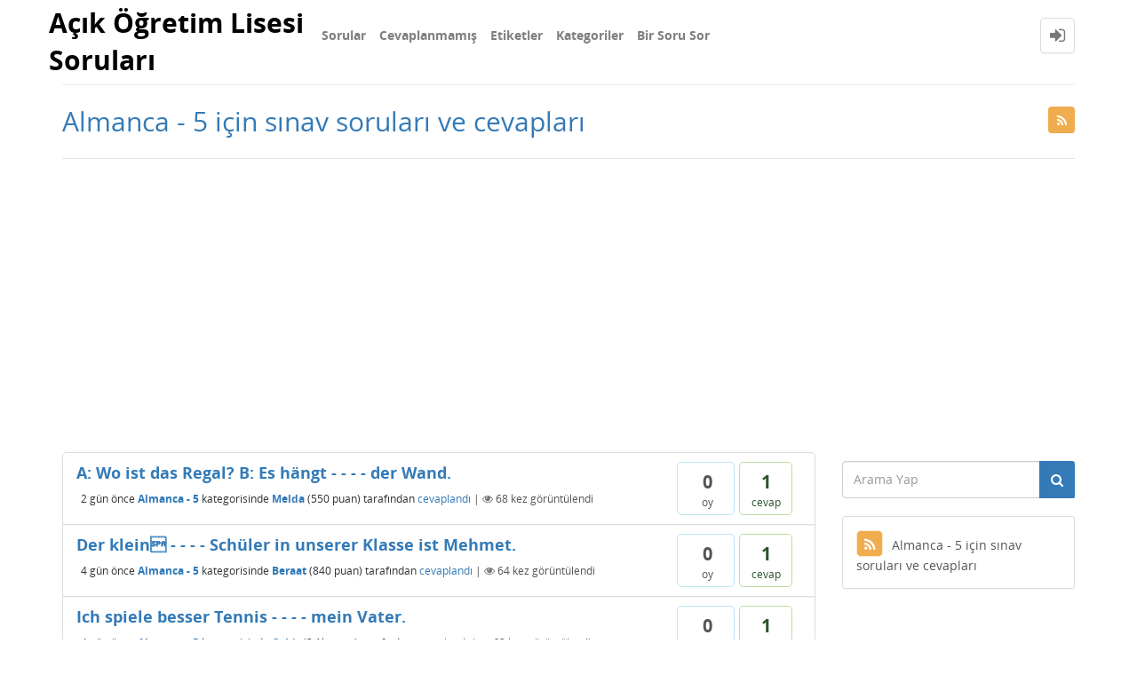

--- FILE ---
content_type: text/html; charset=utf-8
request_url: https://aolsorulari.com/almanca-dersleri/almanca-5
body_size: 5715
content:
<!DOCTYPE html>
<html lang="tr">
<!-- Powered by Question2Answer - http://www.question2answer.org/ -->
<head>
<meta http-equiv="content-type" content="text/html; charset=utf-8">
<meta charset="utf-8">
<meta name="viewport" content="width=device-width, initial-scale=1">
<title>Aöl Soruları</title>
<meta name="description" content="Açık Öğretim Lisesi çıkmış sınav soruları, aöl sınavlarına hazırlık için hazırlanmış özel çözümlü sınav soruları içerir">
<link rel="stylesheet" type="text/css" href="../qa-theme/Donut-theme/css/font-awesome.min.css?4.2.0">
<link rel="stylesheet" type="text/css" href="../qa-theme/Donut-theme/css/bootstrap.min.css?3.3.5">
<link rel="stylesheet" type="text/css" href="../qa-theme/Donut-theme/css/open-sans.css?2.1.1">
<link rel="stylesheet" href="../qa-theme/Donut-theme/css/donut.css?2.1.1">

					<!-- HTML5 shim and Respond.js IE8 support of HTML5 elements and media queries -->
					   <!--[if lt IE 9]>
					     <script src="https://oss.maxcdn.com/html5shiv/3.7.2/html5shiv.min.js"></script>
					     <script src="https://oss.maxcdn.com/respond/1.4.2/respond.min.js"></script>
					<![endif]-->
				
<link rel="canonical" href="https://www.aolsorulari.com/almanca-dersleri/almanca-5">
<link rel="alternate" type="application/rss+xml" href="../feed/qa/almanca-dersleri/almanca-5.rss" title="Almanca - 5 için sınav soruları ve cevapları">
<link rel="search" type="application/opensearchdescription+xml" title="Açık Öğretim Lisesi Soruları" href="../opensearch.xml">
<script async src="https://pagead2.googlesyndication.com/pagead/js/adsbygoogle.js?client=ca-pub-1440101071266473"
     crossorigin="anonymous"></script>

<!-- Yandex.Metrika counter -->
<script type="text/javascript" >
   (function(m,e,t,r,i,k,a){m[i]=m[i]||function(){(m[i].a=m[i].a||[]).push(arguments)};
   m[i].l=1*new Date();
   for (var j = 0; j < document.scripts.length; j++) {if (document.scripts[j].src === r) { return; }}
   k=e.createElement(t),a=e.getElementsByTagName(t)[0],k.async=1,k.src=r,a.parentNode.insertBefore(k,a)})
   (window, document, "script", "https://mc.yandex.ru/metrika/tag.js", "ym");

   ym(91905588, "init", {
        clickmap:true,
        trackLinks:true,
        accurateTrackBounce:true
   });
</script>
<noscript><div><img src="https://mc.yandex.ru/watch/91905588" style="position:absolute; left:-9999px;" alt="" /></div></noscript>
<!-- /Yandex.Metrika counter -->
<script>
var qa_root = '..\/';
var qa_request = 'almanca-dersleri\/almanca-5';
</script>
<script src="../qa-content/jquery-3.5.1.min.js"></script>
<script src="../qa-content/qa-global.js?1.8.6"></script>
<script src="../qa-theme/Donut-theme/js/bootstrap.min.js?3.3.5" type="text/javascript"></script>
<script src="../qa-theme/Donut-theme/js/donut.js?2.1.1" type="text/javascript"></script>
</head>
<body
class="qa-template-qa qa-category-182 qa-category-6 qa-body-js-off"
>
<script>
var b = document.getElementsByTagName('body')[0];
b.className = b.className.replace('qa-body-js-off', 'qa-body-js-on');
</script>
            <header id="nav-header">
                <nav id="nav" class="navbar navbar-static-top"
                     role="navigation" data-spy="affix" data-offset-top="120">
                    <div class="container">
                        <div class="navbar-header">
                            <button type="button" class="navbar-toggle collapsed" data-toggle="collapse"
                                    data-target=".navbar-collapse">
                                <span class="sr-only">Toggle navigation</span>
                                <span class="glyphicon glyphicon-menu-hamburger"></span>
                            </button>
                        </div>
                        <div class="col-sm-3 col-xs-8 logo-wrapper">
                            <div class="qa-logo">
<a href="../" class="qa-logo-link">Açık Öğretim Lisesi Soruları</a>
</div>
                        </div>
                        <div class="donut-navigation col-sm-2 col-xs-3 pull-right">
                            <ul class="nav navbar-nav navbar-right login-nav">
    <li class="dropdown login-dropdown login active">
        <a href="#" data-toggle="dropdown" class="navbar-login-button">
            <span class="fa fa-sign-in text-muted"></span>
        </a>
        <ul class="dropdown-menu" role="menu" id="login-dropdown-menu">
            <li class="open-login-buttons">
</li>
                                        <form role="form" action="../login?to=almanca-dersleri%2Falmanca-5"
                      method="post">
                    <li>
                        <label>
                            E-posta veye kullanıcı adı                        </label>
                        <input type="text" class="form-control" id="qa-userid" name="emailhandle"
                               placeholder="E-posta veye kullanıcı adı">
                    </li>

                    <li>
                        <label>
                            Şifre                        </label>
                        <input type="password" class="form-control" id="qa-password" name="password"
                               placeholder="Şifre">
                    </li>
                    <li>
                        <label class="checkbox inline">
                            <input type="checkbox" name="remember" id="qa-rememberme"
                                   value="1"> Hatırla                        </label>
                    </li>
                    <li class="hidden">
                        <input type="hidden" name="code"
                               value="0-1769265596-40bc6243212eb6e9d1e24b7966a78130e8bf6c54">
                    </li>
                    <li>
                        <button type="submit" value="" id="qa-login" name="dologin" class="btn btn-primary btn-block">
                            Giriş                        </button>
                    </li>
                    <li class="forgot-password">
                        <a href="../register?to=almanca-dersleri%2Falmanca-5">Kayıt</a>
                        |
                        <a href="../forgot">Şifremi unuttum ne yapabilirim ?</a>
                    </li>
                </form>
            
                    </ul>
    </li>
</ul>

                        </div>
                        <div class="col-sm-7 navbar-collapse collapse main-nav navbar-left">
                            <ul class="nav navbar-nav inner-drop-nav">
                                <li ><a href="../questions">Sorular</a></li>
<li ><a href="../unanswered">Cevaplanmamış</a></li>
<li ><a href="../tags">Etiketler</a></li>
<li ><a href="../categories">Kategoriler</a></li>
<li ><a href="../ask?cat=6">Bir Soru Sor</a></li>
                            </ul>
                        </div>
                    </div>
                </nav>
            </header>
            
<div class="container">
<div class="top-divider"></div>
</div>
<div class="container visible-xs">
<div class="top-search-bar">
<form class="search-form" role="form" method="get" action="../search">
<div class="input-group">
<input type="text" name="q" value="" class="qa-search-field form-control" placeholder="Arama Yap">
<span class="input-group-btn">
<button type="submit" value="" class="btn qa-search-button" ><span class="fa fa-search"></span></button>
</span>
</div>
</form>
</div>
</div>
<div class="qa-body-wrapper">
<main class="donut-masthead">
<div class="container">
</div>
<div class="container">
<div class="page-title">
<a href="../feed/qa/almanca-dersleri/almanca-5.rss" title="Almanca - 5 için sınav soruları ve cevapları" class="qa-rss-feed"><i class="fa fa-rss qa-rss-icon" ></i></a>
<h1>
Almanca - 5 için sınav soruları ve cevapları
</h1>
</div>
</div>
</main>
<div class="container">
<div class="qa-header clearfix">
<div class="qa-header-clear clearfix">
</div>
</div> <!-- END qa-header -->
<div class="qa-main-shadow clearfix">
<div class="qa-main-wrapper clearfix row">
<div class="qa-main col-md-9 col-xs-12 pull-left">
<div class="qa-part-q-list">
<form method="post" action="../almanca-dersleri/almanca-5">
<div class="qa-q-list qa-q-list-vote-disabled">
<div class="qa-q-list-item row" id="q53254">
<div class="qa-q-item-stats">
<div class="qa-voting qa-voting-net" id="voting_53254">
<div class="qa-vote-buttons qa-vote-buttons-net">
<button title="Oy vermek için soruya göz atınız" type="submit" value="" class="qa-vote-first-button qa-vote-up-disabled" disabled="disabled"> <span class="fa fa-chevron-up"></span> </button>
<button title="Oy vermek için soruya göz atınız" type="submit" value="" class="qa-vote-second-button qa-vote-down-disabled" disabled="disabled"> <span class="fa fa-chevron-down"></span> </button>
</div>
<div class="qa-vote-count qa-vote-count-net">
<span class="qa-netvote-count">
<span class="qa-netvote-count-data">0</span><span class="qa-netvote-count-pad"> oy</span>
</span>
</div>
<div class="qa-vote-clear clearfix">
</div>
</div>
<span class="qa-a-count qa-a-count-selected">
<span class="qa-a-count-data">1</span><span class="qa-a-count-pad"> cevap</span>
</span>
</div>
<div class="qa-q-item-main">
<div class="qa-q-item-title">
<a href="../53254/a-wo-ist-das-regal-b-es-h%C3%A4ngt-der-wand">A: Wo ist das Regal?     B: Es hängt - - - - der Wand.</a>
</div>
<span class="qa-q-item-avatar-meta">
<span class="qa-q-item-meta">
<span class="qa-q-item-when">
<span class="qa-q-item-when-data">2 gün</span><span class="qa-q-item-when-pad"> önce</span>
</span>
<span class="qa-q-item-where">
<span class="qa-q-item-where-data"><a href="../almanca-dersleri/almanca-5" class="qa-category-link">Almanca - 5</a></span><span class="qa-q-item-where-pad"> kategorisinde</span>
</span>
<span class="qa-q-item-who">
<span class="qa-q-item-who-data"><a href="../user/Melda" class="qa-user-link">Melda</a></span>
<span class="qa-q-item-who-points">
<span class="qa-q-item-who-points-pad">(</span><span class="qa-q-item-who-points-data">550</span><span class="qa-q-item-who-points-pad"> puan)</span>
</span>
<span class="qa-q-item-who-pad"> tarafından</span>
</span>
<a href="../53254/a-wo-ist-das-regal-b-es-h%C3%A4ngt-der-wand?show=53255#a53255" class="qa-q-item-what">cevaplandı</a>
<span class="qa-q-item-view-count">
 | <i class="fa fa-eye"></i>
<span class="q-item-view">
<span class="q-item-view-data">68</span><span class="q-item-view-pad"> kez görüntülendi</span>
</span>
</span>
</span>
</span>
</div>
<div class="qa-q-item-clear clearfix">
</div>
</div> <!-- END qa-q-list-item -->
<div class="qa-q-list-item row" id="q23977">
<div class="qa-q-item-stats">
<div class="qa-voting qa-voting-net" id="voting_23977">
<div class="qa-vote-buttons qa-vote-buttons-net">
<button title="Oy vermek için soruya göz atınız" type="submit" value="" class="qa-vote-first-button qa-vote-up-disabled" disabled="disabled"> <span class="fa fa-chevron-up"></span> </button>
<button title="Oy vermek için soruya göz atınız" type="submit" value="" class="qa-vote-second-button qa-vote-down-disabled" disabled="disabled"> <span class="fa fa-chevron-down"></span> </button>
</div>
<div class="qa-vote-count qa-vote-count-net">
<span class="qa-netvote-count">
<span class="qa-netvote-count-data">0</span><span class="qa-netvote-count-pad"> oy</span>
</span>
</div>
<div class="qa-vote-clear clearfix">
</div>
</div>
<span class="qa-a-count qa-a-count-selected">
<span class="qa-a-count-data">1</span><span class="qa-a-count-pad"> cevap</span>
</span>
</div>
<div class="qa-q-item-main">
<div class="qa-q-item-title">
<a href="../23977/der-klein%C2%96-sch%C3%BCler-in-unserer-klasse-ist-mehmet">Der klein - - - - Schüler in unserer Klasse ist Mehmet.</a>
</div>
<span class="qa-q-item-avatar-meta">
<span class="qa-q-item-meta">
<span class="qa-q-item-when">
<span class="qa-q-item-when-data">4 gün</span><span class="qa-q-item-when-pad"> önce</span>
</span>
<span class="qa-q-item-where">
<span class="qa-q-item-where-data"><a href="../almanca-dersleri/almanca-5" class="qa-category-link">Almanca - 5</a></span><span class="qa-q-item-where-pad"> kategorisinde</span>
</span>
<span class="qa-q-item-who">
<span class="qa-q-item-who-data"><a href="../user/Beraat" class="qa-user-link">Beraat</a></span>
<span class="qa-q-item-who-points">
<span class="qa-q-item-who-points-pad">(</span><span class="qa-q-item-who-points-data">840</span><span class="qa-q-item-who-points-pad"> puan)</span>
</span>
<span class="qa-q-item-who-pad"> tarafından</span>
</span>
<a href="../23977/der-klein%C2%96-sch%C3%BCler-in-unserer-klasse-ist-mehmet?show=23978#a23978" class="qa-q-item-what">cevaplandı</a>
<span class="qa-q-item-view-count">
 | <i class="fa fa-eye"></i>
<span class="q-item-view">
<span class="q-item-view-data">64</span><span class="q-item-view-pad"> kez görüntülendi</span>
</span>
</span>
</span>
</span>
</div>
<div class="qa-q-item-clear clearfix">
</div>
</div> <!-- END qa-q-list-item -->
<div class="qa-q-list-item row" id="q45590">
<div class="qa-q-item-stats">
<div class="qa-voting qa-voting-net" id="voting_45590">
<div class="qa-vote-buttons qa-vote-buttons-net">
<button title="Oy vermek için soruya göz atınız" type="submit" value="" class="qa-vote-first-button qa-vote-up-disabled" disabled="disabled"> <span class="fa fa-chevron-up"></span> </button>
<button title="Oy vermek için soruya göz atınız" type="submit" value="" class="qa-vote-second-button qa-vote-down-disabled" disabled="disabled"> <span class="fa fa-chevron-down"></span> </button>
</div>
<div class="qa-vote-count qa-vote-count-net">
<span class="qa-netvote-count">
<span class="qa-netvote-count-data">0</span><span class="qa-netvote-count-pad"> oy</span>
</span>
</div>
<div class="qa-vote-clear clearfix">
</div>
</div>
<span class="qa-a-count qa-a-count-selected">
<span class="qa-a-count-data">1</span><span class="qa-a-count-pad"> cevap</span>
</span>
</div>
<div class="qa-q-item-main">
<div class="qa-q-item-title">
<a href="../45590/ich-spiele-besser-tennis-mein-vater">Ich spiele besser Tennis - - - - mein Vater.</a>
</div>
<span class="qa-q-item-avatar-meta">
<span class="qa-q-item-meta">
<span class="qa-q-item-when">
<span class="qa-q-item-when-data">4 gün</span><span class="qa-q-item-when-pad"> önce</span>
</span>
<span class="qa-q-item-where">
<span class="qa-q-item-where-data"><a href="../almanca-dersleri/almanca-5" class="qa-category-link">Almanca - 5</a></span><span class="qa-q-item-where-pad"> kategorisinde</span>
</span>
<span class="qa-q-item-who">
<span class="qa-q-item-who-data"><a href="../user/Cahit" class="qa-user-link">Cahit</a></span>
<span class="qa-q-item-who-points">
<span class="qa-q-item-who-points-pad">(</span><span class="qa-q-item-who-points-data">2.1k</span><span class="qa-q-item-who-points-pad"> puan)</span>
</span>
<span class="qa-q-item-who-pad"> tarafından</span>
</span>
<a href="../45590/ich-spiele-besser-tennis-mein-vater?show=45591#a45591" class="qa-q-item-what">cevaplandı</a>
<span class="qa-q-item-view-count">
 | <i class="fa fa-eye"></i>
<span class="q-item-view">
<span class="q-item-view-data">63</span><span class="q-item-view-pad"> kez görüntülendi</span>
</span>
</span>
</span>
</span>
</div>
<div class="qa-q-item-clear clearfix">
</div>
</div> <!-- END qa-q-list-item -->
<div class="qa-q-list-item row" id="q54866">
<div class="qa-q-item-stats">
<div class="qa-voting qa-voting-net" id="voting_54866">
<div class="qa-vote-buttons qa-vote-buttons-net">
<button title="Oy vermek için soruya göz atınız" type="submit" value="" class="qa-vote-first-button qa-vote-up-disabled" disabled="disabled"> <span class="fa fa-chevron-up"></span> </button>
<button title="Oy vermek için soruya göz atınız" type="submit" value="" class="qa-vote-second-button qa-vote-down-disabled" disabled="disabled"> <span class="fa fa-chevron-down"></span> </button>
</div>
<div class="qa-vote-count qa-vote-count-net">
<span class="qa-netvote-count">
<span class="qa-netvote-count-data">0</span><span class="qa-netvote-count-pad"> oy</span>
</span>
</div>
<div class="qa-vote-clear clearfix">
</div>
</div>
<span class="qa-a-count qa-a-count-selected">
<span class="qa-a-count-data">1</span><span class="qa-a-count-pad"> cevap</span>
</span>
</div>
<div class="qa-q-item-main">
<div class="qa-q-item-title">
<a href="../54866/a-hast-du-das-geschenk-bekommen-b-von-meiner-mutter">A: - - - - hast du das Geschenk bekommen?    B: Von meiner Mutter.</a>
</div>
<span class="qa-q-item-avatar-meta">
<span class="qa-q-item-meta">
<span class="qa-q-item-when">
<span class="qa-q-item-when-data">6 gün</span><span class="qa-q-item-when-pad"> önce</span>
</span>
<span class="qa-q-item-where">
<span class="qa-q-item-where-data"><a href="../almanca-dersleri/almanca-5" class="qa-category-link">Almanca - 5</a></span><span class="qa-q-item-where-pad"> kategorisinde</span>
</span>
<span class="qa-q-item-who">
<span class="qa-q-item-who-data"><a href="../user/Aylin" class="qa-user-link">Aylin</a></span>
<span class="qa-q-item-who-points">
<span class="qa-q-item-who-points-pad">(</span><span class="qa-q-item-who-points-data">1.5k</span><span class="qa-q-item-who-points-pad"> puan)</span>
</span>
<span class="qa-q-item-who-pad"> tarafından</span>
</span>
<a href="../54866/a-hast-du-das-geschenk-bekommen-b-von-meiner-mutter?show=54867#a54867" class="qa-q-item-what">cevaplandı</a>
<span class="qa-q-item-view-count">
 | <i class="fa fa-eye"></i>
<span class="q-item-view">
<span class="q-item-view-data">75</span><span class="q-item-view-pad"> kez görüntülendi</span>
</span>
</span>
</span>
</span>
</div>
<div class="qa-q-item-clear clearfix">
</div>
</div> <!-- END qa-q-list-item -->
<div class="qa-q-list-item row" id="q34761">
<div class="qa-q-item-stats">
<div class="qa-voting qa-voting-net" id="voting_34761">
<div class="qa-vote-buttons qa-vote-buttons-net">
<button title="Oy vermek için soruya göz atınız" type="submit" value="" class="qa-vote-first-button qa-vote-up-disabled" disabled="disabled"> <span class="fa fa-chevron-up"></span> </button>
<button title="Oy vermek için soruya göz atınız" type="submit" value="" class="qa-vote-second-button qa-vote-down-disabled" disabled="disabled"> <span class="fa fa-chevron-down"></span> </button>
</div>
<div class="qa-vote-count qa-vote-count-net">
<span class="qa-netvote-count">
<span class="qa-netvote-count-data">0</span><span class="qa-netvote-count-pad"> oy</span>
</span>
</div>
<div class="qa-vote-clear clearfix">
</div>
</div>
<span class="qa-a-count qa-a-count-selected">
<span class="qa-a-count-data">1</span><span class="qa-a-count-pad"> cevap</span>
</span>
</div>
<div class="qa-q-item-main">
<div class="qa-q-item-title">
<a href="../34761/im-unterricht-man-dem-lehrer-gut-zuh%C3%B6ren">Im Unterricht - - - - man dem Lehrer gut zuhören.</a>
</div>
<span class="qa-q-item-avatar-meta">
<span class="qa-q-item-meta">
<span class="qa-q-item-when">
<span class="qa-q-item-when-data">16, Ocak, 16</span>
</span>
<span class="qa-q-item-where">
<span class="qa-q-item-where-data"><a href="../almanca-dersleri/almanca-5" class="qa-category-link">Almanca - 5</a></span><span class="qa-q-item-where-pad"> kategorisinde</span>
</span>
<span class="qa-q-item-who">
<span class="qa-q-item-who-data"><a href="../user/Eda" class="qa-user-link">Eda</a></span>
<span class="qa-q-item-who-points">
<span class="qa-q-item-who-points-pad">(</span><span class="qa-q-item-who-points-data">1.6k</span><span class="qa-q-item-who-points-pad"> puan)</span>
</span>
<span class="qa-q-item-who-pad"> tarafından</span>
</span>
<a href="../34761/im-unterricht-man-dem-lehrer-gut-zuh%C3%B6ren?show=34762#a34762" class="qa-q-item-what">cevaplandı</a>
<span class="qa-q-item-view-count">
 | <i class="fa fa-eye"></i>
<span class="q-item-view">
<span class="q-item-view-data">64</span><span class="q-item-view-pad"> kez görüntülendi</span>
</span>
</span>
</span>
</span>
</div>
<div class="qa-q-item-clear clearfix">
</div>
</div> <!-- END qa-q-list-item -->
<div class="qa-q-list-item row" id="q23999">
<div class="qa-q-item-stats">
<div class="qa-voting qa-voting-net" id="voting_23999">
<div class="qa-vote-buttons qa-vote-buttons-net">
<button title="Oy vermek için soruya göz atınız" type="submit" value="" class="qa-vote-first-button qa-vote-up-disabled" disabled="disabled"> <span class="fa fa-chevron-up"></span> </button>
<button title="Oy vermek için soruya göz atınız" type="submit" value="" class="qa-vote-second-button qa-vote-down-disabled" disabled="disabled"> <span class="fa fa-chevron-down"></span> </button>
</div>
<div class="qa-vote-count qa-vote-count-net">
<span class="qa-netvote-count">
<span class="qa-netvote-count-data">0</span><span class="qa-netvote-count-pad"> oy</span>
</span>
</div>
<div class="qa-vote-clear clearfix">
</div>
</div>
<span class="qa-a-count qa-a-count-selected">
<span class="qa-a-count-data">1</span><span class="qa-a-count-pad"> cevap</span>
</span>
</div>
<div class="qa-q-item-main">
<div class="qa-q-item-title">
<a href="../23999/temel-ist-nicht-dick-hans">Temel ist nicht - - - - dick - - - - Hans.</a>
</div>
<span class="qa-q-item-avatar-meta">
<span class="qa-q-item-meta">
<span class="qa-q-item-when">
<span class="qa-q-item-when-data">16, Ocak, 16</span>
</span>
<span class="qa-q-item-where">
<span class="qa-q-item-where-data"><a href="../almanca-dersleri/almanca-5" class="qa-category-link">Almanca - 5</a></span><span class="qa-q-item-where-pad"> kategorisinde</span>
</span>
<span class="qa-q-item-who">
<span class="qa-q-item-who-data"><a href="../user/Rifat-Can" class="qa-user-link">Rifat-Can</a></span>
<span class="qa-q-item-who-points">
<span class="qa-q-item-who-points-pad">(</span><span class="qa-q-item-who-points-data">1.7k</span><span class="qa-q-item-who-points-pad"> puan)</span>
</span>
<span class="qa-q-item-who-pad"> tarafından</span>
</span>
<a href="../23999/temel-ist-nicht-dick-hans?show=24000#a24000" class="qa-q-item-what">cevaplandı</a>
<span class="qa-q-item-view-count">
 | <i class="fa fa-eye"></i>
<span class="q-item-view">
<span class="q-item-view-data">69</span><span class="q-item-view-pad"> kez görüntülendi</span>
</span>
</span>
</span>
</span>
</div>
<div class="qa-q-item-clear clearfix">
</div>
</div> <!-- END qa-q-list-item -->
<div class="qa-q-list-item row" id="q34769">
<div class="qa-q-item-stats">
<div class="qa-voting qa-voting-net" id="voting_34769">
<div class="qa-vote-buttons qa-vote-buttons-net">
<button title="Oy vermek için soruya göz atınız" type="submit" value="" class="qa-vote-first-button qa-vote-up-disabled" disabled="disabled"> <span class="fa fa-chevron-up"></span> </button>
<button title="Oy vermek için soruya göz atınız" type="submit" value="" class="qa-vote-second-button qa-vote-down-disabled" disabled="disabled"> <span class="fa fa-chevron-down"></span> </button>
</div>
<div class="qa-vote-count qa-vote-count-net">
<span class="qa-netvote-count">
<span class="qa-netvote-count-data">0</span><span class="qa-netvote-count-pad"> oy</span>
</span>
</div>
<div class="qa-vote-clear clearfix">
</div>
</div>
<span class="qa-a-count qa-a-count-selected">
<span class="qa-a-count-data">1</span><span class="qa-a-count-pad"> cevap</span>
</span>
</div>
<div class="qa-q-item-main">
<div class="qa-q-item-title">
<a href="../34769/a-seid-ihr-mit-dem-bus-nach-antalya-gefahren-nein-wir-sind-mit">A: Seid ihr mit dem Bus nach Antalya gefahren?     B: Nein, wir sind - - - - mit</a>
</div>
<span class="qa-q-item-avatar-meta">
<span class="qa-q-item-meta">
<span class="qa-q-item-when">
<span class="qa-q-item-when-data">16, Ocak, 16</span>
</span>
<span class="qa-q-item-where">
<span class="qa-q-item-where-data"><a href="../almanca-dersleri/almanca-5" class="qa-category-link">Almanca - 5</a></span><span class="qa-q-item-where-pad"> kategorisinde</span>
</span>
<span class="qa-q-item-who">
<span class="qa-q-item-who-data"><a href="../user/Mustafa-Gurhan" class="qa-user-link">Mustafa-Gurhan</a></span>
<span class="qa-q-item-who-points">
<span class="qa-q-item-who-points-pad">(</span><span class="qa-q-item-who-points-data">890</span><span class="qa-q-item-who-points-pad"> puan)</span>
</span>
<span class="qa-q-item-who-pad"> tarafından</span>
</span>
<a href="../34769/a-seid-ihr-mit-dem-bus-nach-antalya-gefahren-nein-wir-sind-mit?show=34770#a34770" class="qa-q-item-what">cevaplandı</a>
<span class="qa-q-item-view-count">
 | <i class="fa fa-eye"></i>
<span class="q-item-view">
<span class="q-item-view-data">59</span><span class="q-item-view-pad"> kez görüntülendi</span>
</span>
</span>
</span>
</span>
</div>
<div class="qa-q-item-clear clearfix">
</div>
</div> <!-- END qa-q-list-item -->
<div class="qa-q-list-item row" id="q34765">
<div class="qa-q-item-stats">
<div class="qa-voting qa-voting-net" id="voting_34765">
<div class="qa-vote-buttons qa-vote-buttons-net">
<button title="Oy vermek için soruya göz atınız" type="submit" value="" class="qa-vote-first-button qa-vote-up-disabled" disabled="disabled"> <span class="fa fa-chevron-up"></span> </button>
<button title="Oy vermek için soruya göz atınız" type="submit" value="" class="qa-vote-second-button qa-vote-down-disabled" disabled="disabled"> <span class="fa fa-chevron-down"></span> </button>
</div>
<div class="qa-vote-count qa-vote-count-net">
<span class="qa-netvote-count">
<span class="qa-netvote-count-data">0</span><span class="qa-netvote-count-pad"> oy</span>
</span>
</div>
<div class="qa-vote-clear clearfix">
</div>
</div>
<span class="qa-a-count qa-a-count-selected">
<span class="qa-a-count-data">1</span><span class="qa-a-count-pad"> cevap</span>
</span>
</div>
<div class="qa-q-item-main">
<div class="qa-q-item-title">
<a href="../34765/die-mutter-die-wohnung">Die Mutter - - - die Wohnung.</a>
</div>
<span class="qa-q-item-avatar-meta">
<span class="qa-q-item-meta">
<span class="qa-q-item-when">
<span class="qa-q-item-when-data">15, Ocak, 15</span>
</span>
<span class="qa-q-item-where">
<span class="qa-q-item-where-data"><a href="../almanca-dersleri/almanca-5" class="qa-category-link">Almanca - 5</a></span><span class="qa-q-item-where-pad"> kategorisinde</span>
</span>
<span class="qa-q-item-who">
<span class="qa-q-item-who-data"><a href="../user/Emel" class="qa-user-link">Emel</a></span>
<span class="qa-q-item-who-points">
<span class="qa-q-item-who-points-pad">(</span><span class="qa-q-item-who-points-data">1.2k</span><span class="qa-q-item-who-points-pad"> puan)</span>
</span>
<span class="qa-q-item-who-pad"> tarafından</span>
</span>
<a href="../34765/die-mutter-die-wohnung?show=34766#a34766" class="qa-q-item-what">cevaplandı</a>
<span class="qa-q-item-view-count">
 | <i class="fa fa-eye"></i>
<span class="q-item-view">
<span class="q-item-view-data">52</span><span class="q-item-view-pad"> kez görüntülendi</span>
</span>
</span>
</span>
</span>
</div>
<div class="qa-q-item-clear clearfix">
</div>
</div> <!-- END qa-q-list-item -->
<div class="qa-q-list-item row" id="q7537">
<div class="qa-q-item-stats">
<div class="qa-voting qa-voting-net" id="voting_7537">
<div class="qa-vote-buttons qa-vote-buttons-net">
<button title="Oy vermek için soruya göz atınız" type="submit" value="" class="qa-vote-first-button qa-vote-up-disabled" disabled="disabled"> <span class="fa fa-chevron-up"></span> </button>
<button title="Oy vermek için soruya göz atınız" type="submit" value="" class="qa-vote-second-button qa-vote-down-disabled" disabled="disabled"> <span class="fa fa-chevron-down"></span> </button>
</div>
<div class="qa-vote-count qa-vote-count-net">
<span class="qa-netvote-count">
<span class="qa-netvote-count-data">0</span><span class="qa-netvote-count-pad"> oy</span>
</span>
</div>
<div class="qa-vote-clear clearfix">
</div>
</div>
<span class="qa-a-count qa-a-count-selected">
<span class="qa-a-count-data">1</span><span class="qa-a-count-pad"> cevap</span>
</span>
</div>
<div class="qa-q-item-main">
<div class="qa-q-item-title">
<a href="../7537/winter-sommer">Winter, - - - -, Sommer</a>
</div>
<span class="qa-q-item-avatar-meta">
<span class="qa-q-item-meta">
<span class="qa-q-item-when">
<span class="qa-q-item-when-data">15, Ocak, 15</span>
</span>
<span class="qa-q-item-where">
<span class="qa-q-item-where-data"><a href="../almanca-dersleri/almanca-5" class="qa-category-link">Almanca - 5</a></span><span class="qa-q-item-where-pad"> kategorisinde</span>
</span>
<span class="qa-q-item-who">
<span class="qa-q-item-who-data"><a href="../user/Erkan" class="qa-user-link">Erkan</a></span>
<span class="qa-q-item-who-points">
<span class="qa-q-item-who-points-pad">(</span><span class="qa-q-item-who-points-data">1.2k</span><span class="qa-q-item-who-points-pad"> puan)</span>
</span>
<span class="qa-q-item-who-pad"> tarafından</span>
</span>
<a href="../7537/winter-sommer?show=7538#a7538" class="qa-q-item-what">cevaplandı</a>
<span class="qa-q-item-view-count">
 | <i class="fa fa-eye"></i>
<span class="q-item-view">
<span class="q-item-view-data">56</span><span class="q-item-view-pad"> kez görüntülendi</span>
</span>
</span>
</span>
</span>
</div>
<div class="qa-q-item-clear clearfix">
</div>
</div> <!-- END qa-q-list-item -->
<div class="qa-q-list-item row" id="q40173">
<div class="qa-q-item-stats">
<div class="qa-voting qa-voting-net" id="voting_40173">
<div class="qa-vote-buttons qa-vote-buttons-net">
<button title="Oy vermek için soruya göz atınız" type="submit" value="" class="qa-vote-first-button qa-vote-up-disabled" disabled="disabled"> <span class="fa fa-chevron-up"></span> </button>
<button title="Oy vermek için soruya göz atınız" type="submit" value="" class="qa-vote-second-button qa-vote-down-disabled" disabled="disabled"> <span class="fa fa-chevron-down"></span> </button>
</div>
<div class="qa-vote-count qa-vote-count-net">
<span class="qa-netvote-count">
<span class="qa-netvote-count-data">0</span><span class="qa-netvote-count-pad"> oy</span>
</span>
</div>
<div class="qa-vote-clear clearfix">
</div>
</div>
<span class="qa-a-count qa-a-count-selected">
<span class="qa-a-count-data">1</span><span class="qa-a-count-pad"> cevap</span>
</span>
</div>
<div class="qa-q-item-main">
<div class="qa-q-item-title">
<a href="../40173/a-kommt-sie-immer-so-sp%C3%A4t-b-sie-kein-auto-hat">A: - - - - kommt sie immer so spät?     B: - - - - sie kein Auto hat.</a>
</div>
<span class="qa-q-item-avatar-meta">
<span class="qa-q-item-meta">
<span class="qa-q-item-when">
<span class="qa-q-item-when-data">13, Ocak, 13</span>
</span>
<span class="qa-q-item-where">
<span class="qa-q-item-where-data"><a href="../almanca-dersleri/almanca-5" class="qa-category-link">Almanca - 5</a></span><span class="qa-q-item-where-pad"> kategorisinde</span>
</span>
<span class="qa-q-item-who">
<span class="qa-q-item-who-data"><a href="../user/Eyup" class="qa-user-link">Eyup</a></span>
<span class="qa-q-item-who-points">
<span class="qa-q-item-who-points-pad">(</span><span class="qa-q-item-who-points-data">1.3k</span><span class="qa-q-item-who-points-pad"> puan)</span>
</span>
<span class="qa-q-item-who-pad"> tarafından</span>
</span>
<a href="../40173/a-kommt-sie-immer-so-sp%C3%A4t-b-sie-kein-auto-hat?show=40174#a40174" class="qa-q-item-what">cevaplandı</a>
<span class="qa-q-item-view-count">
 | <i class="fa fa-eye"></i>
<span class="q-item-view">
<span class="q-item-view-data">52</span><span class="q-item-view-pad"> kez görüntülendi</span>
</span>
</span>
</span>
</span>
</div>
<div class="qa-q-item-clear clearfix">
</div>
</div> <!-- END qa-q-list-item -->
<div class="qa-q-list-item row" id="q15007">
<div class="qa-q-item-stats">
<div class="qa-voting qa-voting-net" id="voting_15007">
<div class="qa-vote-buttons qa-vote-buttons-net">
<button title="Oy vermek için soruya göz atınız" type="submit" value="" class="qa-vote-first-button qa-vote-up-disabled" disabled="disabled"> <span class="fa fa-chevron-up"></span> </button>
<button title="Oy vermek için soruya göz atınız" type="submit" value="" class="qa-vote-second-button qa-vote-down-disabled" disabled="disabled"> <span class="fa fa-chevron-down"></span> </button>
</div>
<div class="qa-vote-count qa-vote-count-net">
<span class="qa-netvote-count">
<span class="qa-netvote-count-data">0</span><span class="qa-netvote-count-pad"> oy</span>
</span>
</div>
<div class="qa-vote-clear clearfix">
</div>
</div>
<span class="qa-a-count qa-a-count-selected">
<span class="qa-a-count-data">1</span><span class="qa-a-count-pad"> cevap</span>
</span>
</div>
<div class="qa-q-item-main">
<div class="qa-q-item-title">
<a href="../15007/wenn-du-gesund-sein-willst-du-sport-treiben">Wenn du gesund sein willst, - - - - du Sport treiben.</a>
</div>
<span class="qa-q-item-avatar-meta">
<span class="qa-q-item-meta">
<span class="qa-q-item-when">
<span class="qa-q-item-when-data">13, Ocak, 13</span>
</span>
<span class="qa-q-item-where">
<span class="qa-q-item-where-data"><a href="../almanca-dersleri/almanca-5" class="qa-category-link">Almanca - 5</a></span><span class="qa-q-item-where-pad"> kategorisinde</span>
</span>
<span class="qa-q-item-who">
<span class="qa-q-item-who-data"><a href="../user/Latife" class="qa-user-link">Latife</a></span>
<span class="qa-q-item-who-points">
<span class="qa-q-item-who-points-pad">(</span><span class="qa-q-item-who-points-data">1.0k</span><span class="qa-q-item-who-points-pad"> puan)</span>
</span>
<span class="qa-q-item-who-pad"> tarafından</span>
</span>
<a href="../15007/wenn-du-gesund-sein-willst-du-sport-treiben?show=15008#a15008" class="qa-q-item-what">cevaplandı</a>
<span class="qa-q-item-view-count">
 | <i class="fa fa-eye"></i>
<span class="q-item-view">
<span class="q-item-view-data">71</span><span class="q-item-view-pad"> kez görüntülendi</span>
</span>
</span>
</span>
</span>
</div>
<div class="qa-q-item-clear clearfix">
</div>
</div> <!-- END qa-q-list-item -->
<div class="qa-q-list-item row" id="q21649">
<div class="qa-q-item-stats">
<div class="qa-voting qa-voting-net" id="voting_21649">
<div class="qa-vote-buttons qa-vote-buttons-net">
<button title="Oy vermek için soruya göz atınız" type="submit" value="" class="qa-vote-first-button qa-vote-up-disabled" disabled="disabled"> <span class="fa fa-chevron-up"></span> </button>
<button title="Oy vermek için soruya göz atınız" type="submit" value="" class="qa-vote-second-button qa-vote-down-disabled" disabled="disabled"> <span class="fa fa-chevron-down"></span> </button>
</div>
<div class="qa-vote-count qa-vote-count-net">
<span class="qa-netvote-count">
<span class="qa-netvote-count-data">0</span><span class="qa-netvote-count-pad"> oy</span>
</span>
</div>
<div class="qa-vote-clear clearfix">
</div>
</div>
<span class="qa-a-count qa-a-count-selected">
<span class="qa-a-count-data">1</span><span class="qa-a-count-pad"> cevap</span>
</span>
</div>
<div class="qa-q-item-main">
<div class="qa-q-item-title">
<a href="../21649/a-hat-dir-dein-vater-zum-geburtstag-b-eine-katze">A: - - - - hat dir dein Vater zum Geburtstag - - - -?   B: Eine Katze.</a>
</div>
<span class="qa-q-item-avatar-meta">
<span class="qa-q-item-meta">
<span class="qa-q-item-when">
<span class="qa-q-item-when-data">13, Ocak, 13</span>
</span>
<span class="qa-q-item-where">
<span class="qa-q-item-where-data"><a href="../almanca-dersleri/almanca-5" class="qa-category-link">Almanca - 5</a></span><span class="qa-q-item-where-pad"> kategorisinde</span>
</span>
<span class="qa-q-item-who">
<span class="qa-q-item-who-data"><a href="../user/Tayyar-Alp" class="qa-user-link">Tayyar-Alp</a></span>
<span class="qa-q-item-who-points">
<span class="qa-q-item-who-points-pad">(</span><span class="qa-q-item-who-points-data">1.9k</span><span class="qa-q-item-who-points-pad"> puan)</span>
</span>
<span class="qa-q-item-who-pad"> tarafından</span>
</span>
<a href="../21649/a-hat-dir-dein-vater-zum-geburtstag-b-eine-katze?show=21650#a21650" class="qa-q-item-what">cevaplandı</a>
<span class="qa-q-item-view-count">
 | <i class="fa fa-eye"></i>
<span class="q-item-view">
<span class="q-item-view-data">120</span><span class="q-item-view-pad"> kez görüntülendi</span>
</span>
</span>
</span>
</span>
</div>
<div class="qa-q-item-clear clearfix">
</div>
</div> <!-- END qa-q-list-item -->
<div class="qa-q-list-item row" id="q22193">
<div class="qa-q-item-stats">
<div class="qa-voting qa-voting-net" id="voting_22193">
<div class="qa-vote-buttons qa-vote-buttons-net">
<button title="Oy vermek için soruya göz atınız" type="submit" value="" class="qa-vote-first-button qa-vote-up-disabled" disabled="disabled"> <span class="fa fa-chevron-up"></span> </button>
<button title="Oy vermek için soruya göz atınız" type="submit" value="" class="qa-vote-second-button qa-vote-down-disabled" disabled="disabled"> <span class="fa fa-chevron-down"></span> </button>
</div>
<div class="qa-vote-count qa-vote-count-net">
<span class="qa-netvote-count">
<span class="qa-netvote-count-data">0</span><span class="qa-netvote-count-pad"> oy</span>
</span>
</div>
<div class="qa-vote-clear clearfix">
</div>
</div>
<span class="qa-a-count qa-a-count-selected">
<span class="qa-a-count-data">1</span><span class="qa-a-count-pad"> cevap</span>
</span>
</div>
<div class="qa-q-item-main">
<div class="qa-q-item-title">
<a href="../22193/herbst-fr%C3%BChling">Herbst, - - - -, Frühling</a>
</div>
<span class="qa-q-item-avatar-meta">
<span class="qa-q-item-meta">
<span class="qa-q-item-when">
<span class="qa-q-item-when-data">13, Ocak, 13</span>
</span>
<span class="qa-q-item-where">
<span class="qa-q-item-where-data"><a href="../almanca-dersleri/almanca-5" class="qa-category-link">Almanca - 5</a></span><span class="qa-q-item-where-pad"> kategorisinde</span>
</span>
<span class="qa-q-item-who">
<span class="qa-q-item-who-data"><a href="../user/Vehbi" class="qa-user-link">Vehbi</a></span>
<span class="qa-q-item-who-points">
<span class="qa-q-item-who-points-pad">(</span><span class="qa-q-item-who-points-data">1.2k</span><span class="qa-q-item-who-points-pad"> puan)</span>
</span>
<span class="qa-q-item-who-pad"> tarafından</span>
</span>
<a href="../22193/herbst-fr%C3%BChling?show=22194#a22194" class="qa-q-item-what">cevaplandı</a>
<span class="qa-q-item-view-count">
 | <i class="fa fa-eye"></i>
<span class="q-item-view">
<span class="q-item-view-data">45</span><span class="q-item-view-pad"> kez görüntülendi</span>
</span>
</span>
</span>
</span>
</div>
<div class="qa-q-item-clear clearfix">
</div>
</div> <!-- END qa-q-list-item -->
<div class="qa-q-list-item row" id="q21601">
<div class="qa-q-item-stats">
<div class="qa-voting qa-voting-net" id="voting_21601">
<div class="qa-vote-buttons qa-vote-buttons-net">
<button title="Oy vermek için soruya göz atınız" type="submit" value="" class="qa-vote-first-button qa-vote-up-disabled" disabled="disabled"> <span class="fa fa-chevron-up"></span> </button>
<button title="Oy vermek için soruya göz atınız" type="submit" value="" class="qa-vote-second-button qa-vote-down-disabled" disabled="disabled"> <span class="fa fa-chevron-down"></span> </button>
</div>
<div class="qa-vote-count qa-vote-count-net">
<span class="qa-netvote-count">
<span class="qa-netvote-count-data">0</span><span class="qa-netvote-count-pad"> oy</span>
</span>
</div>
<div class="qa-vote-clear clearfix">
</div>
</div>
<span class="qa-a-count qa-a-count-selected">
<span class="qa-a-count-data">1</span><span class="qa-a-count-pad"> cevap</span>
</span>
</div>
<div class="qa-q-item-main">
<div class="qa-q-item-title">
<a href="../21601/a-hat-deine-schwester-sport-unterricht-b-donnerstag-n">A: - - - - hat deine Schwester Sport Unterricht?    B: - - - - Donnerstag N</a>
</div>
<span class="qa-q-item-avatar-meta">
<span class="qa-q-item-meta">
<span class="qa-q-item-when">
<span class="qa-q-item-when-data">13, Ocak, 13</span>
</span>
<span class="qa-q-item-where">
<span class="qa-q-item-where-data"><a href="../almanca-dersleri/almanca-5" class="qa-category-link">Almanca - 5</a></span><span class="qa-q-item-where-pad"> kategorisinde</span>
</span>
<span class="qa-q-item-who">
<span class="qa-q-item-who-data"><a href="../user/Engin" class="qa-user-link">Engin</a></span>
<span class="qa-q-item-who-points">
<span class="qa-q-item-who-points-pad">(</span><span class="qa-q-item-who-points-data">1.3k</span><span class="qa-q-item-who-points-pad"> puan)</span>
</span>
<span class="qa-q-item-who-pad"> tarafından</span>
</span>
<a href="../21601/a-hat-deine-schwester-sport-unterricht-b-donnerstag-n?show=21602#a21602" class="qa-q-item-what">cevaplandı</a>
<span class="qa-q-item-view-count">
 | <i class="fa fa-eye"></i>
<span class="q-item-view">
<span class="q-item-view-data">63</span><span class="q-item-view-pad"> kez görüntülendi</span>
</span>
</span>
</span>
</span>
</div>
<div class="qa-q-item-clear clearfix">
</div>
</div> <!-- END qa-q-list-item -->
<div class="qa-q-list-item row" id="q45576">
<div class="qa-q-item-stats">
<div class="qa-voting qa-voting-net" id="voting_45576">
<div class="qa-vote-buttons qa-vote-buttons-net">
<button title="Oy vermek için soruya göz atınız" type="submit" value="" class="qa-vote-first-button qa-vote-up-disabled" disabled="disabled"> <span class="fa fa-chevron-up"></span> </button>
<button title="Oy vermek için soruya göz atınız" type="submit" value="" class="qa-vote-second-button qa-vote-down-disabled" disabled="disabled"> <span class="fa fa-chevron-down"></span> </button>
</div>
<div class="qa-vote-count qa-vote-count-net">
<span class="qa-netvote-count">
<span class="qa-netvote-count-data">0</span><span class="qa-netvote-count-pad"> oy</span>
</span>
</div>
<div class="qa-vote-clear clearfix">
</div>
</div>
<span class="qa-a-count qa-a-count-selected">
<span class="qa-a-count-data">1</span><span class="qa-a-count-pad"> cevap</span>
</span>
</div>
<div class="qa-q-item-main">
<div class="qa-q-item-title">
<a href="../45576/das-auto-in-der-garage">Das Auto - - - - in der Garage.</a>
</div>
<span class="qa-q-item-avatar-meta">
<span class="qa-q-item-meta">
<span class="qa-q-item-when">
<span class="qa-q-item-when-data">12, Ocak, 12</span>
</span>
<span class="qa-q-item-where">
<span class="qa-q-item-where-data"><a href="../almanca-dersleri/almanca-5" class="qa-category-link">Almanca - 5</a></span><span class="qa-q-item-where-pad"> kategorisinde</span>
</span>
<span class="qa-q-item-who">
<span class="qa-q-item-who-data"><a href="../user/Ozlem" class="qa-user-link">Ozlem</a></span>
<span class="qa-q-item-who-points">
<span class="qa-q-item-who-points-pad">(</span><span class="qa-q-item-who-points-data">1.6k</span><span class="qa-q-item-who-points-pad"> puan)</span>
</span>
<span class="qa-q-item-who-pad"> tarafından</span>
</span>
<a href="../45576/das-auto-in-der-garage?show=45577#a45577" class="qa-q-item-what">cevaplandı</a>
<span class="qa-q-item-view-count">
 | <i class="fa fa-eye"></i>
<span class="q-item-view">
<span class="q-item-view-data">56</span><span class="q-item-view-pad"> kez görüntülendi</span>
</span>
</span>
</span>
</span>
</div>
<div class="qa-q-item-clear clearfix">
</div>
</div> <!-- END qa-q-list-item -->
<div class="qa-q-list-item row" id="q54852">
<div class="qa-q-item-stats">
<div class="qa-voting qa-voting-net" id="voting_54852">
<div class="qa-vote-buttons qa-vote-buttons-net">
<button title="Oy vermek için soruya göz atınız" type="submit" value="" class="qa-vote-first-button qa-vote-up-disabled" disabled="disabled"> <span class="fa fa-chevron-up"></span> </button>
<button title="Oy vermek için soruya göz atınız" type="submit" value="" class="qa-vote-second-button qa-vote-down-disabled" disabled="disabled"> <span class="fa fa-chevron-down"></span> </button>
</div>
<div class="qa-vote-count qa-vote-count-net">
<span class="qa-netvote-count">
<span class="qa-netvote-count-data">0</span><span class="qa-netvote-count-pad"> oy</span>
</span>
</div>
<div class="qa-vote-clear clearfix">
</div>
</div>
<span class="qa-a-count qa-a-count-selected">
<span class="qa-a-count-data">1</span><span class="qa-a-count-pad"> cevap</span>
</span>
</div>
<div class="qa-q-item-main">
<div class="qa-q-item-title">
<a href="../54852/die-stadt-izmir-uns-sehr">Die Stadt Izmir - - - - uns sehr.</a>
</div>
<span class="qa-q-item-avatar-meta">
<span class="qa-q-item-meta">
<span class="qa-q-item-when">
<span class="qa-q-item-when-data">10, Ocak, 10</span>
</span>
<span class="qa-q-item-where">
<span class="qa-q-item-where-data"><a href="../almanca-dersleri/almanca-5" class="qa-category-link">Almanca - 5</a></span><span class="qa-q-item-where-pad"> kategorisinde</span>
</span>
<span class="qa-q-item-who">
<span class="qa-q-item-who-data"><a href="../user/Fatma" class="qa-user-link">Fatma</a></span>
<span class="qa-q-item-who-points">
<span class="qa-q-item-who-points-pad">(</span><span class="qa-q-item-who-points-data">1.5k</span><span class="qa-q-item-who-points-pad"> puan)</span>
</span>
<span class="qa-q-item-who-pad"> tarafından</span>
</span>
<a href="../54852/die-stadt-izmir-uns-sehr?show=54853#a54853" class="qa-q-item-what">cevaplandı</a>
<span class="qa-q-item-view-count">
 | <i class="fa fa-eye"></i>
<span class="q-item-view">
<span class="q-item-view-data">54</span><span class="q-item-view-pad"> kez görüntülendi</span>
</span>
</span>
</span>
</span>
</div>
<div class="qa-q-item-clear clearfix">
</div>
</div> <!-- END qa-q-list-item -->
<div class="qa-q-list-item row" id="q29435">
<div class="qa-q-item-stats">
<div class="qa-voting qa-voting-net" id="voting_29435">
<div class="qa-vote-buttons qa-vote-buttons-net">
<button title="Oy vermek için soruya göz atınız" type="submit" value="" class="qa-vote-first-button qa-vote-up-disabled" disabled="disabled"> <span class="fa fa-chevron-up"></span> </button>
<button title="Oy vermek için soruya göz atınız" type="submit" value="" class="qa-vote-second-button qa-vote-down-disabled" disabled="disabled"> <span class="fa fa-chevron-down"></span> </button>
</div>
<div class="qa-vote-count qa-vote-count-net">
<span class="qa-netvote-count">
<span class="qa-netvote-count-data">0</span><span class="qa-netvote-count-pad"> oy</span>
</span>
</div>
<div class="qa-vote-clear clearfix">
</div>
</div>
<span class="qa-a-count qa-a-count-selected">
<span class="qa-a-count-data">1</span><span class="qa-a-count-pad"> cevap</span>
</span>
</div>
<div class="qa-q-item-main">
<div class="qa-q-item-title">
<a href="../29435/a%C5%9Fa%C4%9F%C4%B1daki-s%C4%B1fatlardan-hangisinin-anlaml%C4%B1s%C4%B1-verilmi%C5%9Ftir">Aşağıdaki sıfatlardan hangisinin zıt anlamlısı yanlış verilmiştir?</a>
</div>
<span class="qa-q-item-avatar-meta">
<span class="qa-q-item-meta">
<span class="qa-q-item-when">
<span class="qa-q-item-when-data">10, Ocak, 10</span>
</span>
<span class="qa-q-item-where">
<span class="qa-q-item-where-data"><a href="../almanca-dersleri/almanca-5" class="qa-category-link">Almanca - 5</a></span><span class="qa-q-item-where-pad"> kategorisinde</span>
</span>
<span class="qa-q-item-who">
<span class="qa-q-item-who-data"><a href="../user/Demet" class="qa-user-link">Demet</a></span>
<span class="qa-q-item-who-points">
<span class="qa-q-item-who-points-pad">(</span><span class="qa-q-item-who-points-data">1.7k</span><span class="qa-q-item-who-points-pad"> puan)</span>
</span>
<span class="qa-q-item-who-pad"> tarafından</span>
</span>
<a href="../29435/a%C5%9Fa%C4%9F%C4%B1daki-s%C4%B1fatlardan-hangisinin-anlaml%C4%B1s%C4%B1-verilmi%C5%9Ftir?show=29436#a29436" class="qa-q-item-what">cevaplandı</a>
<span class="qa-q-item-view-count">
 | <i class="fa fa-eye"></i>
<span class="q-item-view">
<span class="q-item-view-data">89</span><span class="q-item-view-pad"> kez görüntülendi</span>
</span>
</span>
</span>
</span>
</div>
<div class="qa-q-item-clear clearfix">
</div>
</div> <!-- END qa-q-list-item -->
<div class="qa-q-list-item row" id="q53272">
<div class="qa-q-item-stats">
<div class="qa-voting qa-voting-net" id="voting_53272">
<div class="qa-vote-buttons qa-vote-buttons-net">
<button title="Oy vermek için soruya göz atınız" type="submit" value="" class="qa-vote-first-button qa-vote-up-disabled" disabled="disabled"> <span class="fa fa-chevron-up"></span> </button>
<button title="Oy vermek için soruya göz atınız" type="submit" value="" class="qa-vote-second-button qa-vote-down-disabled" disabled="disabled"> <span class="fa fa-chevron-down"></span> </button>
</div>
<div class="qa-vote-count qa-vote-count-net">
<span class="qa-netvote-count">
<span class="qa-netvote-count-data">0</span><span class="qa-netvote-count-pad"> oy</span>
</span>
</div>
<div class="qa-vote-clear clearfix">
</div>
</div>
<span class="qa-a-count qa-a-count-selected">
<span class="qa-a-count-data">1</span><span class="qa-a-count-pad"> cevap</span>
</span>
</div>
<div class="qa-q-item-main">
<div class="qa-q-item-title">
<a href="../53272/gut-am-besten">gut, - - - -, am besten</a>
</div>
<span class="qa-q-item-avatar-meta">
<span class="qa-q-item-meta">
<span class="qa-q-item-when">
<span class="qa-q-item-when-data">10, Ocak, 10</span>
</span>
<span class="qa-q-item-where">
<span class="qa-q-item-where-data"><a href="../almanca-dersleri/almanca-5" class="qa-category-link">Almanca - 5</a></span><span class="qa-q-item-where-pad"> kategorisinde</span>
</span>
<span class="qa-q-item-who">
<span class="qa-q-item-who-data"><a href="../user/Muhsin" class="qa-user-link">Muhsin</a></span>
<span class="qa-q-item-who-points">
<span class="qa-q-item-who-points-pad">(</span><span class="qa-q-item-who-points-data">1.5k</span><span class="qa-q-item-who-points-pad"> puan)</span>
</span>
<span class="qa-q-item-who-pad"> tarafından</span>
</span>
<a href="../53272/gut-am-besten?show=53273#a53273" class="qa-q-item-what">cevaplandı</a>
<span class="qa-q-item-view-count">
 | <i class="fa fa-eye"></i>
<span class="q-item-view">
<span class="q-item-view-data">74</span><span class="q-item-view-pad"> kez görüntülendi</span>
</span>
</span>
</span>
</span>
</div>
<div class="qa-q-item-clear clearfix">
</div>
</div> <!-- END qa-q-list-item -->
<div class="qa-q-list-item row" id="q14755">
<div class="qa-q-item-stats">
<div class="qa-voting qa-voting-net" id="voting_14755">
<div class="qa-vote-buttons qa-vote-buttons-net">
<button title="Oy vermek için soruya göz atınız" type="submit" value="" class="qa-vote-first-button qa-vote-up-disabled" disabled="disabled"> <span class="fa fa-chevron-up"></span> </button>
<button title="Oy vermek için soruya göz atınız" type="submit" value="" class="qa-vote-second-button qa-vote-down-disabled" disabled="disabled"> <span class="fa fa-chevron-down"></span> </button>
</div>
<div class="qa-vote-count qa-vote-count-net">
<span class="qa-netvote-count">
<span class="qa-netvote-count-data">0</span><span class="qa-netvote-count-pad"> oy</span>
</span>
</div>
<div class="qa-vote-clear clearfix">
</div>
</div>
<span class="qa-a-count qa-a-count-selected">
<span class="qa-a-count-data">1</span><span class="qa-a-count-pad"> cevap</span>
</span>
</div>
<div class="qa-q-item-main">
<div class="qa-q-item-title">
<a href="../14755/dienstag-donnerstag">Dienstag, - - - -, Donnerstag</a>
</div>
<span class="qa-q-item-avatar-meta">
<span class="qa-q-item-meta">
<span class="qa-q-item-when">
<span class="qa-q-item-when-data">9, Ocak, 9</span>
</span>
<span class="qa-q-item-where">
<span class="qa-q-item-where-data"><a href="../almanca-dersleri/almanca-5" class="qa-category-link">Almanca - 5</a></span><span class="qa-q-item-where-pad"> kategorisinde</span>
</span>
<span class="qa-q-item-who">
<span class="qa-q-item-who-data"><a href="../user/Mustafa-Ersagun" class="qa-user-link">Mustafa-Ersagun</a></span>
<span class="qa-q-item-who-points">
<span class="qa-q-item-who-points-pad">(</span><span class="qa-q-item-who-points-data">930</span><span class="qa-q-item-who-points-pad"> puan)</span>
</span>
<span class="qa-q-item-who-pad"> tarafından</span>
</span>
<a href="../14755/dienstag-donnerstag?show=14756#a14756" class="qa-q-item-what">cevaplandı</a>
<span class="qa-q-item-view-count">
 | <i class="fa fa-eye"></i>
<span class="q-item-view">
<span class="q-item-view-data">51</span><span class="q-item-view-pad"> kez görüntülendi</span>
</span>
</span>
</span>
</span>
</div>
<div class="qa-q-item-clear clearfix">
</div>
</div> <!-- END qa-q-list-item -->
<div class="qa-q-list-item row" id="q53250">
<div class="qa-q-item-stats">
<div class="qa-voting qa-voting-net" id="voting_53250">
<div class="qa-vote-buttons qa-vote-buttons-net">
<button title="Oy vermek için soruya göz atınız" type="submit" value="" class="qa-vote-first-button qa-vote-up-disabled" disabled="disabled"> <span class="fa fa-chevron-up"></span> </button>
<button title="Oy vermek için soruya göz atınız" type="submit" value="" class="qa-vote-second-button qa-vote-down-disabled" disabled="disabled"> <span class="fa fa-chevron-down"></span> </button>
</div>
<div class="qa-vote-count qa-vote-count-net">
<span class="qa-netvote-count">
<span class="qa-netvote-count-data">0</span><span class="qa-netvote-count-pad"> oy</span>
</span>
</div>
<div class="qa-vote-clear clearfix">
</div>
</div>
<span class="qa-a-count qa-a-count-selected">
<span class="qa-a-count-data">1</span><span class="qa-a-count-pad"> cevap</span>
</span>
</div>
<div class="qa-q-item-main">
<div class="qa-q-item-title">
<a href="../53250/ich-wohne-bei-tante-sie-lebt-in-izmir">Ich wohne bei - - - - Tante. Sie lebt in Izmir.</a>
</div>
<span class="qa-q-item-avatar-meta">
<span class="qa-q-item-meta">
<span class="qa-q-item-when">
<span class="qa-q-item-when-data">9, Ocak, 9</span>
</span>
<span class="qa-q-item-where">
<span class="qa-q-item-where-data"><a href="../almanca-dersleri/almanca-5" class="qa-category-link">Almanca - 5</a></span><span class="qa-q-item-where-pad"> kategorisinde</span>
</span>
<span class="qa-q-item-who">
<span class="qa-q-item-who-data"><a href="../user/Selma" class="qa-user-link">Selma</a></span>
<span class="qa-q-item-who-points">
<span class="qa-q-item-who-points-pad">(</span><span class="qa-q-item-who-points-data">1.2k</span><span class="qa-q-item-who-points-pad"> puan)</span>
</span>
<span class="qa-q-item-who-pad"> tarafından</span>
</span>
<a href="../53250/ich-wohne-bei-tante-sie-lebt-in-izmir?show=53251#a53251" class="qa-q-item-what">cevaplandı</a>
<span class="qa-q-item-view-count">
 | <i class="fa fa-eye"></i>
<span class="q-item-view">
<span class="q-item-view-data">78</span><span class="q-item-view-pad"> kez görüntülendi</span>
</span>
</span>
</span>
</span>
</div>
<div class="qa-q-item-clear clearfix">
</div>
</div> <!-- END qa-q-list-item -->
</div> <!-- END qa-q-list -->
<div class="qa-q-list-form">
<input name="code" type="hidden" value="0-1769265596-f82e8ed21047b599dfc6fc319aca465b1dbff99a">
</div>
</form>
</div>
<div class="qa-suggest-next col-xs-12 text-center clearfix alert">
Daha fazlasını görmek için, <a href="../questions/almanca-dersleri/almanca-5">bu kategorideki sorular</a> tıklayınız.
</div>
</div> <!-- END qa-main -->
<div class="qa-sidepanel col-md-3 col-xs-12 pull-right">
<div class="side-search-bar hidden-xs">
<form class="search-form" role="form" method="get" action="../search">
<div class="input-group">
<input type="text" name="q" value="" class="qa-search-field form-control" placeholder="Arama Yap">
<span class="input-group-btn">
<button type="submit" value="" class="btn qa-search-button" ><span class="fa fa-search"></span></button>
</span>
</div>
</form>
</div>
<div class="qa-feed">
<a href="../feed/qa/almanca-dersleri/almanca-5.rss" class="qa-feed-link"> <span class="icon-wrapper"> <span class="qa-feed-icon"><span class="fa fa-rss"></span>  </span></span>Almanca - 5 için sınav soruları ve cevapları</a>
</div>
</div>
</div> <!-- END main-wrapper -->
</div> <!-- END main-shadow -->
</div> <!-- END container -->
</div> <!-- END body-wrapper -->
<div class="donut-site-stats-bottom">
    <div class="container">
        <div class="row">
            <div class="stats-wrap">
                <div class="count-item"><span class="count-data">29,479</span> soru</div><div class="count-item"><span class="count-data">29,532</span> cevap</div><div class="count-item"><span class="count-data">2</span> yorum</div><div class="count-item"><span class="count-data">2,447</span> kullanıcı</div>            </div>
        </div>
    </div>
</div><footer class="donut-footer">
<a class="donut-top"><span class="fa fa-chevron-up"></span></a>
<div class="container">
<div class="qa-footer">
<div class="qa-nav-footer">
<ul class="qa-nav-footer-list">
<li class="qa-nav-footer-item qa-nav-footer-feedback">
<a href="../feedback" class="qa-nav-footer-link">İletişim</a>
</li>
<li class="qa-nav-footer-item qa-nav-footer-hakkımızda">
<a href="../hakk%C4%B1m%C4%B1zda" class="qa-nav-footer-link">Hakkımızda</a>
</li>
</ul>
<div class="qa-nav-footer-clear clearfix">
</div>
</div>
<div class="footer-bottom">
<div class="qa-attribution">
<a href="https://github.com/amiyasahu/Donut">Donut Theme</a> <span class="fa fa-code"></span> with <span class="fa fa-heart"></span> by <a href="http://amiyasahu.github.io">Amiya Sahu</a>
</div>
<div class="qa-attribution">
Powered by <a href="http://www.question2answer.org/">Question2Answer</a>
</div>
<div class="donut-copyright">
<span class="fa fa-copyright"></span>
@AöLDersleri
</div>
</div>
<div class="qa-footer-clear clearfix">
</div>
</div> <!-- END qa-footer -->
</div> <!--END Container-->
</footer> <!-- END footer -->
<div style="position:absolute;overflow:hidden;clip:rect(0 0 0 0);height:0;width:0;margin:0;padding:0;border:0;">
<span id="qa-waiting-template" class="qa-waiting fa fa-spinner fa-spin"></span>
</div>
</body>
<!-- Powered by Question2Answer - http://www.question2answer.org/ -->
</html>


--- FILE ---
content_type: text/html; charset=utf-8
request_url: https://www.google.com/recaptcha/api2/aframe
body_size: 268
content:
<!DOCTYPE HTML><html><head><meta http-equiv="content-type" content="text/html; charset=UTF-8"></head><body><script nonce="GpEJkj0r-Wd7ZCszSfa5kA">/** Anti-fraud and anti-abuse applications only. See google.com/recaptcha */ try{var clients={'sodar':'https://pagead2.googlesyndication.com/pagead/sodar?'};window.addEventListener("message",function(a){try{if(a.source===window.parent){var b=JSON.parse(a.data);var c=clients[b['id']];if(c){var d=document.createElement('img');d.src=c+b['params']+'&rc='+(localStorage.getItem("rc::a")?sessionStorage.getItem("rc::b"):"");window.document.body.appendChild(d);sessionStorage.setItem("rc::e",parseInt(sessionStorage.getItem("rc::e")||0)+1);localStorage.setItem("rc::h",'1769265604373');}}}catch(b){}});window.parent.postMessage("_grecaptcha_ready", "*");}catch(b){}</script></body></html>